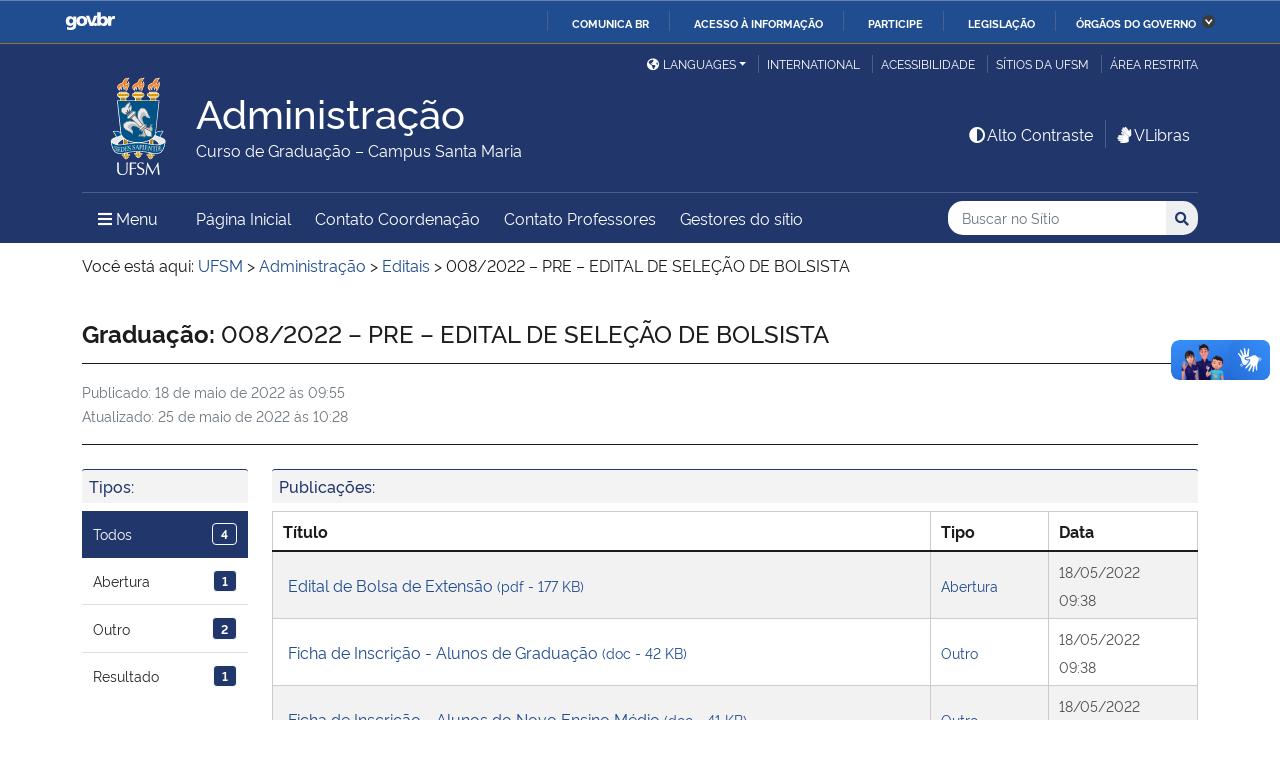

--- FILE ---
content_type: text/css
request_url: https://www.ufsm.br/app/mu-plugins/ufsm-sie/apps/editais/assets/editais.css?ver=1.0.0
body_size: 392
content:
.arquivos td,
.arquivos th {
    vertical-align: middle;
}
.arquivos tr td:first-child {
    padding-left: 15px !important;
}
.arquivos tr td:last-child {
    padding-right: 15px !important;
}
@media (max-width: 576px) {
    #scroll-editais-desc {
        max-height: 340px;
        overflow-y: scroll;
        background: #eeeff1;
        padding: 6px;
        border: 1px solid #d2d2d2;
    }
}
@media (min-width: 576px) {
    #filtro-tipos {
        margin-right: 16px;
    }
}

--- FILE ---
content_type: text/css
request_url: https://www.ufsm.br/app/themes/ufsm/fonts/font-ufsm/font-ufsm.css?ver=6.7.1
body_size: 3846
content:
/*! Generated by Font Squirrel (https://www.fontsquirrel.com) on May 30, 2018 */
/* Icones utilizados no website da Universidade Federal de Santa Maria */

@font-face {
  font-family: 'ufsmfontregular';
  src: url('font-ufsm-webfont.eot');
  src: url('font-ufsm-webfont.eot?#iefix') format('embedded-opentype'),
  url('font-ufsm-webfont.woff2') format('woff2'),
  url('font-ufsm-webfont.woff') format('woff');
  font-weight: normal;
  font-style: normal;
}

.ufsm {
  display: inline-block;
  font: normal normal normal 14px/1 ufsmfontregular;
  font-size: inherit;
  text-rendering: auto;
  -webkit-font-smoothing: antialiased;
  -moz-osx-font-smoothing: grayscale;
}

.ufsm-lg {
  font-size: 1.30em;
  line-height: 0.75em;
  vertical-align: -15%;
}
.ufsm-2x {
  font-size: 2em;
}
.ufsm-3x {
  font-size: 3em;
}
.ufsm-4x {
  font-size: 4em;
}
.ufsm-5x {
  font-size: 5em;
}
.ufsm-fw {
  width: 1.29em;
  text-align: center;
}
.ufsm-ul {
  padding-left: 0;
  margin-left: 2.15em;
  list-style-type: none;
}
.ufsm-ul > li {
  position: relative;
}
.ufsm-li {
  position: absolute;
  left: -2.15em;
  width: 2.15em;
  top: 0.15em;
  text-align: center;
}
.ufsm-li.ufsm-lg {
  left: -1.85em;
}
.ufsm-pull-left {
  float: left;
}
.ufsm-pull-right {
  float: right;
}
.ufsm.pull-left {
  margin-right: .3em;
}
.ufsm.pull-right {
  margin-left: .3em;
}
.ufsm-rotate {
  -webkit-animation: ufsm-rotate 2s infinite linear;
  animation: ufsm-rotate 2s infinite linear;
}
@-webkit-keyframes ufsm-rotate {
  0% {
    -webkit-transform: rotate(0deg);
    transform: rotate(0deg);
  }
  100% {
    -webkit-transform: rotate(359deg);
    transform: rotate(359deg);
  }
}
@keyframes ufsm-rotate {
  0% {
    -webkit-transform: rotate(0deg);
    transform: rotate(0deg);
  }
  100% {
    -webkit-transform: rotate(359deg);
    transform: rotate(359deg);
  }
}

/* Icones listados abaixo seguindo tabela hexadecimal ASCII */

.ufsm-onibus:before{ content: "\0041"; }
.ufsm-biblioteca:before{ content: "\0042"; }
.ufsm-calendario:before{ content: "\0043"; }
.ufsm-intercampus:before{ content: "\0044"; }
.ufsm-editais:before{ content: "\0045"; }
.ufsm-farol:before{ content: "\0046"; }
.ufsm-graduacao:before{ content: "\0047"; }
.ufsm-ru:before{ content: "\0048"; }
.ufsm-mestrado:before{ content: "\0049"; }
.ufsm-seu:before{ content: "\004a"; }
.ufsm-ensino-medio:before{ content: "\004b"; }
.ufsm-especializacao:before{ content: "\004c"; }
.ufsm-manual-sobrevivencia:before{ content: "\004d"; }
.ufsm-noticia:before{ content: "\004e"; }
.ufsm-mapa:before{ content: "\004f"; }
.ufsm-moodle:before{ content: "\0050"; }
.ufsm-ponto:before{ content: "\0051"; }
.ufsm-portal:before{ content: "\0052"; }
.ufsm-rh:before{ content: "\0053"; }
.ufsm-agendamento:before{ content: "\0054"; }
.ufsm-projeto:before{ content: "\0055"; }
.ufsm-servicos-cpd:before{ content: "\0056"; }
.ufsm-tecnico:before{ content: "\0057"; }


.ufsm-b-onibus:before{ content: "\0061"; }
.ufsm-b-biblioteca:before{ content: "\0062"; }
.ufsm-b-calendario:before{ content: "\0063"; }
.ufsm-b-intercampus:before{ content: "\0064"; }
.ufsm-b-editais:before{ content: "\0065"; }
.ufsm-b-farol:before{ content: "\0066"; }
.ufsm-b-graduacao:before{ content: "\0067"; }
.ufsm-b-ru:before{ content: "\0068"; }
.ufsm-b-mestrado:before{ content: "\0069"; }
.ufsm-b-seu:before{ content: "\006a"; }
.ufsm-b-ensino-medio:before{ content: "\006b"; }
.ufsm-b-especializacao:before{ content: "\006c"; }
.ufsm-b-manual-sobrevivencia:before{ content: "\006d"; }
.ufsm-b-noticia:before{ content: "\006e"; }
.ufsm-b-mapa:before{ content: "\006f"; }
.ufsm-b-moodle:before{ content: "\0070"; }
.ufsm-b-ponto:before{ content: "\0071"; }
.ufsm-b-portal:before{ content: "\0072"; }
.ufsm-b-rh:before{ content: "\0073"; }
.ufsm-b-agendamento:before{ content: "\0074"; }
.ufsm-b-projeto:before{ content: "\0075"; }
.ufsm-b-servicos-cpd:before{ content: "\0076"; }
.ufsm-b-tecnico:before{ content: "\0077"; }

--- FILE ---
content_type: text/css
request_url: https://www.ufsm.br/app/themes/ufsm/fonts/rawline.css
body_size: 7901
content:
@font-face {
    font-family: 'rawline';
    src: url('Rawline/rawline-100.eot');
    src: url('Rawline/rawline-100.eot?#iefix') format('embedded-opentype'),
         url('Rawline/rawline-100.woff2') format('woff2'),
         url('Rawline/rawline-100.woff') format('woff'),
         url('Rawline/rawline-100.ttf') format('truetype'),
         url('Rawline/rawline-100.svg') format('svg');
    font-weight: 100;
    font-style: normal;
}



@font-face {
    font-family: 'rawline';
    src: url('Rawline/rawline-100i.eot');
    src: url('Rawline/rawline-100i.eot?#iefix') format('embedded-opentype'),
         url('Rawline/rawline-100i.woff2') format('woff2'),
         url('Rawline/rawline-100i.woff') format('woff'),
         url('Rawline/rawline-100i.ttf') format('truetype'),
         url('Rawline/rawline-100i.svg') format('svg');
    font-weight: 100;
    font-style: italic;

}



@font-face {
    font-family: 'rawline';
    src: url('Rawline/rawline-200.eot');
    src: url('Rawline/rawline-200.eot?#iefix') format('embedded-opentype'),
         url('Rawline/rawline-200.woff2') format('woff2'),
         url('Rawline/rawline-200.woff') format('woff'),
         url('Rawline/rawline-200.ttf') format('truetype'),
         url('Rawline/rawline-200.svg') format('svg');
    font-weight: 200;
    font-style: normal;

}



@font-face {
    font-family: 'rawline';
    src: url('Rawline/rawline-200i.eot');
    src: url('Rawline/rawline-200i.eot?#iefix') format('embedded-opentype'),
         url('Rawline/rawline-200i.woff2') format('woff2'),
         url('Rawline/rawline-200i.woff') format('woff'),
         url('Rawline/rawline-200i.ttf') format('truetype'),
         url('Rawline/rawline-200i.svg') format('svg');
    font-weight: 200;
    font-style: italic;

}



@font-face {
    font-family: 'rawline';
    src: url('Rawline/rawline-300-.eot');
    src: url('Rawline/rawline-300-.eot?#iefix') format('embedded-opentype'),
         url('Rawline/rawline-300.woff2') format('woff2'),
         url('Rawline/rawline-300.woff') format('woff'),
         url('Rawline/rawline-300.ttf') format('truetype'),
         url('Rawline/rawline-300.svg') format('svg');
    font-weight: 300;
    font-style: normal;

}



@font-face {
    font-family: 'rawline';
    src: url('Rawline/rawline-300i.eot');
    src: url('Rawline/rawline-300i.eot?#iefix') format('embedded-opentype'),
         url('Rawline/rawline-300i.woff2') format('woff2'),
         url('Rawline/rawline-300i.woff') format('woff'),
         url('Rawline/rawline-300i.ttf') format('truetype'),
         url('Rawline/rawline-300i.svg') format('svg');
    font-weight: 300;
    font-style: italic;

}



@font-face {
    font-family: 'rawline';
    src: url('Rawline/rawline-400.eot');
    src: url('Rawline/rawline-400.eot?#iefix') format('embedded-opentype'),
         url('Rawline/rawline-400.woff2') format('woff2'),
         url('Rawline/rawline-400.woff') format('woff'),
         url('Rawline/rawline-400.ttf') format('truetype'),
         url('Rawline/rawline-400.svg') format('svg');
    font-weight: 400;
    font-style: normal;

}



@font-face {
    font-family: 'rawline';
    src: url('Rawline/rawline-400i.eot');
    src: url('Rawline/rawline-400i.eot?#iefix') format('embedded-opentype'),
         url('Rawline/rawline-400i.woff2') format('woff2'),
         url('Rawline/rawline-400i.woff') format('woff'),
         url('Rawline/rawline-400i.ttf') format('truetype'),
         url('Rawline/rawline-400i.svg') format('svg');
    font-weight: 400;
    font-style: italic;

}



@font-face {
    font-family: 'rawline';
    src: url('Rawline/rawline-500.eot');
    src: url('Rawline/rawline-500.eot?#iefix') format('embedded-opentype'),
         url('Rawline/rawline-500.woff2') format('woff2'),
         url('Rawline/rawline-500.woff') format('woff'),
         url('Rawline/rawline-500.ttf') format('truetype'),
         url('Rawline/rawline-500.svg') format('svg');
    font-weight: 500;
    font-style: normal;

}



@font-face {
    font-family: 'rawline';
    src: url('Rawline/rawline-500i.eot');
    src: url('Rawline/rawline-500i.eot?#iefix') format('embedded-opentype'),
         url('Rawline/rawline-500i.woff2') format('woff2'),
         url('Rawline/rawline-500i.woff') format('woff'),
         url('Rawline/rawline-500i.ttf') format('truetype'),
         url('Rawline/rawline-500i.svg') format('svg');
    font-weight: 500;
    font-style: italic;

}



@font-face {
    font-family: 'rawline';
    src: url('Rawline/rawline-600.eot');
    src: url('Rawline/rawline-600.eot?#iefix') format('embedded-opentype'),
         url('Rawline/rawline-600.woff2') format('woff2'),
         url('Rawline/rawline-600.woff') format('woff'),
         url('Rawline/rawline-600.ttf') format('truetype'),
         url('Rawline/rawline-600.svg') format('svg');
    font-weight: 600;
    font-style: normal;

}



@font-face {
    font-family: 'rawline';
    src: url('Rawline/rawline-600i.eot');
    src: url('Rawline/rawline-600i.eot?#iefix') format('embedded-opentype'),
         url('Rawline/rawline-600i.woff2') format('woff2'),
         url('Rawline/rawline-600i.woff') format('woff'),
         url('Rawline/rawline-600i.ttf') format('truetype'),
         url('Rawline/rawline-600i.svg') format('svg');
    font-weight: 600;
    font-style: italic;

}



@font-face {
    font-family: 'rawline';
    src: url('Rawline/rawline-700.eot');
    src: url('Rawline/rawline-700.eot?#iefix') format('embedded-opentype'),
         url('Rawline/rawline-700.woff2') format('woff2'),
         url('Rawline/rawline-700.woff') format('woff'),
         url('Rawline/rawline-700.ttf') format('truetype'),
         url('Rawline/rawline-700.svg') format('svg');
    font-weight: 700;
    font-style: normal;

}



@font-face {
    font-family: 'rawline';
    src: url('Rawline/rawline-700i.eot');
    src: url('Rawline/rawline-700i.eot?#iefix') format('embedded-opentype'),
         url('Rawline/rawline-700i.woff2') format('woff2'),
         url('Rawline/rawline-700i.woff') format('woff'),
         url('Rawline/rawline-700i.ttf') format('truetype'),
         url('Rawline/rawline-700i.svg') format('svg');
    font-weight: 700;
    font-style: italic;

}

@font-face {
    font-family: 'rawline';
    src: url('Rawline/rawline-800.eot');
    src: url('Rawline/rawline-800.eot?#iefix') format('embedded-opentype'),
         url('Rawline/rawline-800.woff2') format('woff2'),
         url('Rawline/rawline-800.woff') format('woff'),
         url('Rawline/rawline-800.ttf') format('truetype'),
         url('Rawline/rawline-800.svg') format('svg');
    font-weight: 800;
    font-style: normal;

}



@font-face {
    font-family: 'rawline';
    src: url('Rawline/rawline-800i.eot');
    src: url('Rawline/rawline-800i.eot?#iefix') format('embedded-opentype'),
         url('Rawline/rawline-800i.woff2') format('woff2'),
         url('Rawline/rawline-800i.woff') format('woff'),
         url('Rawline/rawline-800i.ttf') format('truetype'),
         url('Rawline/rawline-800i.svg') format('svg');
    font-weight: 800;
    font-style: italic;

}

@font-face {
    font-family: 'rawline';
    src: url('Rawline/rawline-900.eot');
    src: url('Rawline/rawline-900.eot?#iefix') format('embedded-opentype'),
         url('Rawline/rawline-900.woff2') format('woff2'),
         url('Rawline/rawline-900.woff') format('woff'),
         url('Rawline/rawline-900.ttf') format('truetype'),
         url('Rawline/rawline-900.svg') format('svg');
    font-weight: 900;
    font-style: normal;

}



@font-face {
    font-family: 'rawline';
    src: url('Rawline/rawline-900i.eot');
    src: url('Rawline/rawline-900i.eot?#iefix') format('embedded-opentype'),
         url('Rawline/rawline-900i.woff2') format('woff2'),
         url('Rawline/rawline-900i.woff') format('woff'),
         url('Rawline/rawline-900i.ttf') format('truetype'),
         url('Rawline/rawline-900i.svg') format('svg');
    font-weight: 900;
    font-style: italic;

}



